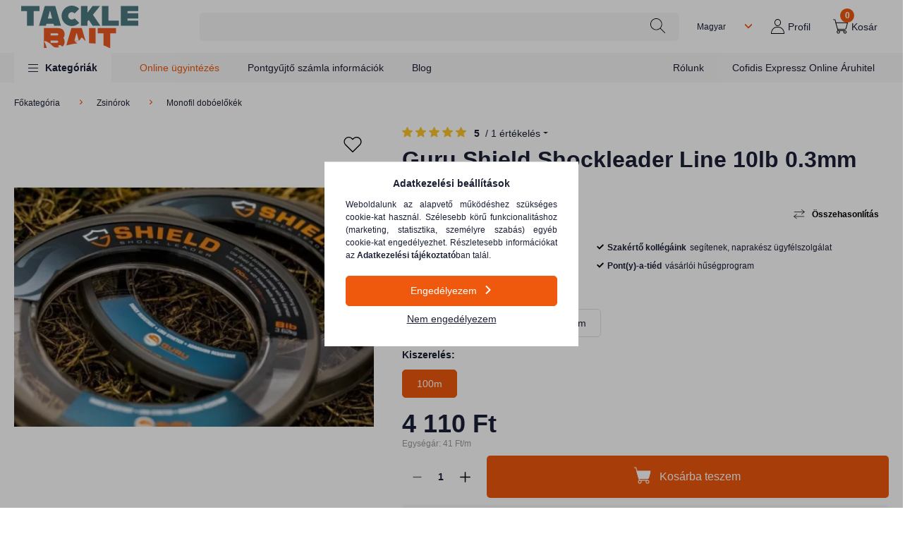

--- FILE ---
content_type: image/svg+xml
request_url: https://tacklebait.hu/shop_ordered/34614/pic/menu_ikonok/icon-987064.svg
body_size: 1101
content:
<?xml version="1.0" encoding="utf-8"?>
<!-- Generator: Adobe Illustrator 26.2.1, SVG Export Plug-In . SVG Version: 6.00 Build 0)  -->
<svg version="1.1" id="Capa_1" xmlns="http://www.w3.org/2000/svg" xmlns:xlink="http://www.w3.org/1999/xlink" x="0px" y="0px"
	 viewBox="0 0 20 20" style="enable-background:new 0 0 20 20;" xml:space="preserve">
<g>
	<g>
		<path d="M20,14.7l-6-11.8c-0.1-0.2-0.3-0.3-0.5-0.2c-1.8,0.8-3.2,0.8-5.7,0c-0.2-0.1-0.4,0-0.5,0.2L1.6,14.7l-1.6,2.7
			c-0.1,0.2,0,0.4,0.1,0.5c0.2,0.1,0.4,0,0.5-0.1l0.8-1.5v1.3C1.6,17.8,1.7,18,2,18h17.7c0.2,0,0.4-0.2,0.4-0.4c0,0,0-2.7,0-2.7
			C20,14.8,20,14.7,20,14.7z M4.4,13.4v3.8h-2v-2.3L7.2,4.8v7.8L4.7,13C4.5,13.1,4.4,13.2,4.4,13.4z M5.2,13.7l1.7-0.3l-1.7,2.8
			V13.7z M5.5,17.2l2.2-3.6l2.2,3.6H5.5z M10.1,16.2l-1.6-2.7l1.6,0.4V16.2z M13,17.2L13,17.2h-2.1v-3.7c0-0.2-0.1-0.3-0.3-0.4
			L8,12.5V4.7l5,10.2V17.2z M9.4,5.9C9.7,6,9.9,6,10.2,6.1c0.2,0,0.4-0.1,0.4-0.3c0-0.2-0.1-0.4-0.3-0.4c-0.4-0.1-0.8-0.2-1-0.2
			C9.2,5,9.1,5,9,5L8.4,3.7c1.8,0.5,3.2,0.6,5-0.1L19,14.5h-5.4L9.4,5.9z M13.8,17.2V16l0.9,1.2H13.8z M19.2,17.2h-3.6l-1.5-2h5.1
			V17.2z"/>
	</g>
</g>
<g>
	<g>
		<circle cx="12.8" cy="4.1" r="0.4"/>
	</g>
</g>
</svg>


--- FILE ---
content_type: image/svg+xml
request_url: https://tacklebait.hu/shop_ordered/34614/pic/icons/tacklebait-logo.svg
body_size: 2788
content:
<svg width="167" height="60" viewBox="0 0 167 60" fill="none" xmlns="http://www.w3.org/2000/svg">
<path d="M0 0.440643V7.87232H8.35534V28.5658H17.7572V7.87232H26.1168V0.440643H0Z" fill="#4D7A82"/>
<path d="M43.9545 18.1979L41.2217 7.87232H40.5776L37.8448 18.1979H43.9545ZM45.9671 25.7143H35.8407L35.078 28.5658H25.3118L33.5061 0.440643H48.2932L56.4875 28.5658H46.7255L45.9671 25.7143Z" fill="#4D7A82"/>
<path d="M57.2968 14.4651C57.2968 6.46988 63.8048 0 71.8 0C75.9395 0 79.6342 1.72869 82.2866 4.46155L75.7404 11.0882C74.7744 9.96116 73.3719 9.279 71.8042 9.279C68.9527 9.279 66.6224 11.6093 66.6224 14.4608C66.6224 17.3547 68.9527 19.685 71.8042 19.685C73.3296 19.685 74.7362 19.0029 75.6641 17.9182L82.2908 24.5067C79.6384 27.2396 75.9014 28.9683 71.8042 28.9683C63.8048 28.9683 57.2968 22.4984 57.2968 14.4651Z" fill="#4D7A82"/>
<path d="M95.7093 20.4096L94.1035 22.3798V28.5658H84.7016V0.440643H94.1035V9.60101H94.3832L101.213 0.440643H111.78L101.739 12.9355L112.424 28.5658H101.336L95.9085 20.4096H95.7093Z" fill="#4D7A82"/>
<path d="M138.461 21.1341V28.5658H114.433V0.440643H123.834V21.1341H138.461Z" fill="#4D7A82"/>
<path d="M141.274 0.440643V28.5658H166.107V21.1722H150.676V18.2021H166.107V10.7662H150.676V7.83419H166.107V0.440643H141.274Z" fill="#4D7A82"/>
<path d="M41.6962 49.5516H51.0176C51.8989 49.5516 52.5429 50.1151 52.5429 51.0769C52.5429 52.0387 51.8989 52.6446 51.0176 52.6446H41.6962V49.5516ZM41.6962 39.226H51.0176C51.8989 39.226 52.5429 39.7472 52.5429 40.7132C52.5429 41.6793 51.8989 42.2809 51.0176 42.2809H41.6962V39.226ZM32.6757 50.6066C33.6332 49.1872 38.3617 51.9709 40.4802 53.4538C44.2087 56.0638 44.3952 57.9578 47.4416 58.9365C50.5346 59.9322 53.814 59.089 53.8733 58.5128C53.9157 58.1018 52.2887 57.8688 52.2929 57.2459C52.2971 56.5935 54.0936 55.7545 55.6656 56.085C57.068 56.3774 57.729 57.979 58.195 57.8773C58.4874 57.8137 58.784 57.7459 59.0806 57.6781C60.6949 56.1486 61.5846 53.9072 61.5846 51.0684C61.5846 49.0982 60.9406 47.2509 59.8983 45.8061C60.9448 44.3994 61.5846 42.6326 61.5846 40.7429C61.5846 35.1162 58.0891 31.8622 52.3861 31.8622H32.2943V59.9873H36.1542C35.3238 54.7504 32.3664 51.0642 32.6757 50.6066Z" fill="#EE5A23"/>
<path d="M78.2614 39.3065H78.9054L81.6383 49.6321H75.5286L78.2614 39.3065ZM76.1217 50.7125C76.3675 49.9202 80.1723 50.9752 82.6594 49.0262C84.5067 47.5771 84.7271 45.9883 85.2948 45.5476C86.6295 44.5096 88.2692 47.8229 91.4088 50.5261L85.9727 31.8749H71.1856L64.0251 56.4579C68.4697 55.3139 73.4312 54.064 79.2868 53.5598C80.685 53.4369 75.9056 51.4159 76.1217 50.7125Z" fill="#EE5A23"/>
<path d="M105.586 31.8749H96.1839V53.1615C98.1625 53.5894 100.133 53.1361 105.586 53.903V31.8749Z" fill="#EE5A23"/>
<path d="M126.156 39.3065H134.512V31.8749H108.395V39.3065H116.75V56.3985C117.509 56.6528 118.301 56.9324 119.144 57.2502C119.144 57.2502 121.86 58.3221 125.076 60H126.152V39.3065H126.156Z" fill="#EE5A23"/>
</svg>


--- FILE ---
content_type: image/svg+xml
request_url: https://tacklebait.hu/!common_design/custom/tacklebait.unasshop.hu/image/fav-icon.svg
body_size: 1301
content:
<svg width="16" height="16" viewBox="0 0 16 16" fill="none" xmlns="http://www.w3.org/2000/svg">
<path d="M14.1825 2.705C13.4169 1.94836 12.3839 1.52403 11.3075 1.52403C10.2311 1.52403 9.19811 1.94836 8.43252 2.705L8.00002 3.1275L7.57502 2.705C6.80942 1.94836 5.77642 1.52403 4.70002 1.52403C3.62362 1.52403 2.59061 1.94836 1.82502 2.705C1.06353 3.46803 0.635864 4.502 0.635864 5.58C0.635864 6.658 1.06353 7.69196 1.82502 8.455L7.73502 14.38C7.80565 14.4496 7.90084 14.4886 8.00002 14.4886C8.09919 14.4886 8.19439 14.4496 8.26502 14.38L14.1825 8.4625C14.9414 7.69658 15.3672 6.66197 15.3672 5.58375C15.3672 4.50552 14.9414 3.47091 14.1825 2.705ZM13.6525 7.9325L8.00002 13.5825L2.34752 7.9325C2.03815 7.62451 1.7929 7.25824 1.62598 6.85487C1.45905 6.4515 1.37375 6.01904 1.37502 5.5825C1.37962 4.70297 1.73123 3.86081 2.35339 3.23911C2.97556 2.61741 3.81798 2.26644 4.69752 2.2625C5.13374 2.26088 5.56593 2.34602 5.96894 2.51297C6.37195 2.67993 6.73774 2.92536 7.04502 3.235L7.73502 3.9225C7.76967 3.95757 7.81093 3.98542 7.85642 4.00442C7.90191 4.02343 7.95072 4.03321 8.00002 4.03321C8.04932 4.03321 8.09813 4.02343 8.14362 4.00442C8.18911 3.98542 8.23037 3.95757 8.26502 3.9225L8.95502 3.235C9.58267 2.63537 10.4201 2.30519 11.2881 2.3151C12.1561 2.32501 12.9857 2.67422 13.5995 3.28802C14.2133 3.90182 14.5625 4.73147 14.5724 5.59946C14.5823 6.46745 14.2521 7.30484 13.6525 7.9325Z" fill="black"/>
</svg>


--- FILE ---
content_type: image/svg+xml
request_url: https://tacklebait.hu/!common_design/custom/tacklebait.unasshop.hu/image/a-news.svg
body_size: 2649
content:
<svg width="20" height="20" viewBox="0 0 20 20" fill="none" xmlns="http://www.w3.org/2000/svg">
<path d="M19.9947 3.72815C19.996 3.72016 19.9984 3.71217 19.999 3.70417C20.0014 3.67953 19.9987 3.65456 19.9957 3.62959C19.995 3.62326 19.996 3.61726 19.995 3.61094C19.989 3.57797 19.978 3.54567 19.9617 3.5147C19.9591 3.50938 19.9554 3.50438 19.9524 3.49905C19.9517 3.49839 19.9517 3.49739 19.9514 3.49639C19.9511 3.49572 19.9501 3.49539 19.9497 3.49439C19.9474 3.49073 19.9454 3.48673 19.9431 3.4834C19.9224 3.4531 19.8975 3.42813 19.8695 3.40682C19.8632 3.40215 19.8558 3.39949 19.8492 3.39516C19.8245 3.37884 19.7986 3.36552 19.7706 3.35653C19.7583 3.35254 19.746 3.35054 19.7333 3.34821C19.709 3.34321 19.6847 3.34088 19.6594 3.34155C19.6461 3.34188 19.6334 3.34255 19.6201 3.34455C19.6114 3.34588 19.6031 3.34455 19.5944 3.34654L0.265748 7.34108C0.128224 7.36972 0.022999 7.48127 0.00335262 7.62046C-0.0162937 7.75965 0.053301 7.89618 0.177506 7.96178L5.71578 10.8831L6.68711 16.2732C6.68645 16.2772 6.68745 16.2815 6.68711 16.2855C6.68378 16.3121 6.68345 16.3381 6.68678 16.3644C6.68844 16.3777 6.69011 16.3904 6.69344 16.4034C6.7011 16.435 6.71342 16.4647 6.73007 16.4926C6.7334 16.498 6.7334 16.5043 6.73706 16.5096C6.73806 16.5113 6.73972 16.5126 6.74106 16.5139C6.74539 16.5203 6.75138 16.5253 6.75637 16.5316C6.77202 16.5509 6.78834 16.5685 6.80699 16.5835C6.80999 16.5859 6.81198 16.5895 6.81531 16.5919C6.82031 16.5955 6.82597 16.5965 6.83096 16.5999C6.85128 16.6132 6.87225 16.6242 6.89456 16.6328C6.90356 16.6361 6.91188 16.6401 6.9212 16.6428C6.95117 16.6515 6.98214 16.6575 7.01344 16.6575H7.01444C7.01577 16.6575 7.0171 16.6568 7.01844 16.6568C7.0241 16.6571 7.02976 16.6575 7.03542 16.6575C7.12766 16.6575 7.2109 16.6162 7.27251 16.5526L10.9617 14.0931L14.8244 16.6038C14.879 16.6391 14.9422 16.6575 15.0058 16.6575C15.0408 16.6575 15.0764 16.6518 15.1107 16.6405C15.2066 16.6085 15.2832 16.5346 15.3182 16.4393L19.9787 3.78942C19.983 3.7781 19.9867 3.76644 19.9897 3.75446C19.991 3.74946 19.9914 3.74447 19.9924 3.7398C19.9934 3.73614 19.994 3.73215 19.9947 3.72815ZM16.138 5.85362L8.1486 11.7279C8.13562 11.7375 8.12529 11.7495 8.11397 11.7608C8.10964 11.7648 8.10531 11.7682 8.10165 11.7725C8.09466 11.7802 8.08833 11.7878 8.082 11.7961C8.07601 11.8041 8.07135 11.8125 8.06602 11.8208C8.0537 11.8408 8.04338 11.8614 8.03539 11.8834C8.03372 11.8877 8.03106 11.891 8.02972 11.8954C8.02939 11.8967 8.02806 11.8974 8.02773 11.8987L7.11201 14.8746L6.38642 10.8485L16.138 5.85362ZM7.62814 15.5153L8.53587 12.5171L9.94907 13.4358L10.3533 13.6985L8.98008 14.6139L7.62814 15.5153ZM17.3301 4.49469L6.01747 10.289L1.309 7.8056L17.3301 4.49469ZM14.8377 15.8183L9.70799 12.4844L8.93113 11.9793L18.9721 4.59625L14.8377 15.8183Z" fill="black"/>
</svg>


--- FILE ---
content_type: image/svg+xml
request_url: https://tacklebait.hu/shop_ordered/34614/pic/menu_ikonok/icon-374930.svg
body_size: 7709
content:
<?xml version="1.0" encoding="UTF-8"?>
<svg xmlns="http://www.w3.org/2000/svg" xmlns:xlink="http://www.w3.org/1999/xlink" width="20px" height="20px" viewBox="0 0 20 20" version="1.1">
<g id="surface1">
<path style=" stroke:none;fill-rule:nonzero;fill:rgb(0%,0%,0%);fill-opacity:1;" d="M 19.867188 3.769531 C 19.679688 3.253906 19.226562 3.011719 18.515625 3.042969 C 18.226562 3.058594 17.945312 3.101562 17.671875 3.152344 L 17.59375 2.726562 C 17.601562 2.726562 17.601562 2.722656 17.609375 2.722656 C 17.796875 2.691406 17.929688 2.507812 17.898438 2.316406 C 17.863281 2.128906 17.683594 1.996094 17.492188 2.027344 C 15.273438 2.394531 13.210938 3.097656 11.367188 4.117188 C 9.402344 5.207031 7.746094 6.625 6.445312 8.332031 C 6.445312 8.332031 6.445312 8.335938 6.445312 8.335938 C 6.445312 8.335938 6.445312 8.335938 6.441406 8.335938 L 3.46875 12.375 C 3.464844 12.382812 3.460938 12.386719 3.457031 12.390625 C 3.328125 12.335938 3.214844 12.3125 3.109375 12.3125 C 3.023438 12.3125 2.949219 12.355469 2.898438 12.429688 L 0.0507812 16.5 C 0 16.574219 -0.0117188 16.664062 0.0117188 16.746094 C 0.0546875 16.871094 0.132812 16.988281 0.253906 17.109375 C 0.421875 17.273438 0.691406 17.476562 1.015625 17.527344 C 1.050781 17.53125 1.078125 17.53125 1.109375 17.53125 C 1.191406 17.527344 1.277344 17.476562 1.332031 17.402344 L 3.425781 14.417969 L 4.222656 14.972656 L 4.058594 15.207031 L 4.058594 15.210938 C 4.054688 15.214844 4.054688 15.222656 4.046875 15.226562 C 4.046875 15.230469 4.039062 15.238281 4.039062 15.242188 C 4.039062 15.242188 4.039062 15.242188 4.035156 15.242188 C 3.773438 15.710938 3.917969 16.320312 4.371094 16.640625 C 4.5625 16.773438 4.785156 16.839844 5.003906 16.839844 C 5.300781 16.839844 5.589844 16.714844 5.789062 16.480469 C 5.789062 16.480469 5.789062 16.480469 5.792969 16.476562 C 5.796875 16.472656 5.800781 16.46875 5.804688 16.464844 C 5.808594 16.457031 5.808594 16.457031 5.816406 16.449219 C 5.816406 16.449219 5.820312 16.445312 5.820312 16.441406 L 5.9375 16.273438 L 6.332031 16.546875 L 6.242188 16.683594 C 6.234375 16.683594 6.226562 16.683594 6.214844 16.683594 C 5.84375 16.683594 5.542969 16.984375 5.542969 17.359375 C 5.542969 17.730469 5.84375 18.03125 6.214844 18.03125 C 6.585938 18.03125 6.886719 17.730469 6.886719 17.359375 C 6.886719 17.257812 6.867188 17.160156 6.824219 17.074219 L 6.972656 16.851562 C 7.148438 16.582031 7.078125 16.214844 6.816406 16.027344 L 6.339844 15.695312 L 6.769531 15.082031 C 6.769531 15.082031 6.769531 15.082031 6.769531 15.078125 C 6.769531 15.078125 6.773438 15.074219 6.773438 15.074219 C 7.097656 14.589844 6.972656 13.941406 6.496094 13.605469 C 6.300781 13.46875 6.074219 13.402344 5.851562 13.410156 L 5.875 12.550781 C 5.882812 12.078125 6.035156 11.621094 6.316406 11.242188 L 7.128906 10.132812 L 7.238281 10.210938 C 7.28125 10.246094 7.332031 10.261719 7.386719 10.261719 C 7.464844 10.261719 7.539062 10.226562 7.589844 10.15625 C 7.671875 10.042969 7.648438 9.886719 7.535156 9.804688 L 7.425781 9.726562 L 7.710938 9.335938 C 8.296875 8.554688 8.972656 7.835938 9.734375 7.191406 L 9.90625 7.402344 C 9.953125 7.460938 10.027344 7.496094 10.101562 7.496094 C 10.15625 7.496094 10.210938 7.476562 10.257812 7.441406 C 10.367188 7.351562 10.382812 7.195312 10.296875 7.085938 L 10.125 6.871094 C 11.066406 6.128906 12.125 5.488281 13.273438 4.96875 L 13.375 5.1875 C 13.417969 5.277344 13.507812 5.335938 13.605469 5.335938 C 13.640625 5.335938 13.675781 5.328125 13.710938 5.3125 C 13.835938 5.253906 13.890625 5.101562 13.832031 4.976562 L 13.734375 4.769531 C 14.839844 4.308594 16.023438 3.953125 17.269531 3.71875 L 17.304688 3.902344 C 17.324219 4.023438 17.433594 4.109375 17.550781 4.109375 C 17.566406 4.109375 17.578125 4.109375 17.59375 4.105469 C 17.730469 4.078125 17.820312 3.949219 17.796875 3.8125 L 17.769531 3.644531 C 18.035156 3.59375 18.289062 3.554688 18.546875 3.542969 C 19.167969 3.515625 19.328125 3.738281 19.402344 3.9375 C 19.558594 4.363281 19.488281 4.847656 19.410156 5.222656 C 19.222656 6.101562 18.855469 6.789062 18.285156 7.320312 C 17.722656 7.847656 17.03125 8.101562 16.296875 8.367188 L 16.292969 8.371094 C 15.953125 8.492188 15.59375 8.605469 15.242188 8.710938 C 14.386719 8.96875 13.5 9.238281 12.742188 9.761719 C 12.074219 10.222656 11.652344 10.992188 11.585938 11.875 C 11.519531 12.761719 11.820312 13.589844 12.417969 14.148438 C 12.902344 14.601562 13.578125 14.855469 14.273438 14.855469 C 14.472656 14.855469 14.675781 14.835938 14.875 14.792969 C 16.425781 14.460938 16.929688 12.796875 17.339844 11.464844 C 17.402344 11.261719 17.460938 11.066406 17.519531 10.886719 C 17.519531 10.886719 17.519531 10.886719 17.519531 10.882812 C 17.542969 10.800781 17.601562 10.734375 17.679688 10.699219 C 17.765625 10.65625 17.863281 10.648438 17.953125 10.675781 C 18.132812 10.738281 18.230469 10.929688 18.175781 11.105469 L 17.992188 11.628906 C 17.945312 11.761719 18.015625 11.902344 18.144531 11.953125 C 18.171875 11.960938 18.199219 11.964844 18.226562 11.964844 C 18.332031 11.964844 18.429688 11.902344 18.464844 11.796875 L 18.652344 11.269531 C 18.652344 11.265625 18.652344 11.265625 18.652344 11.261719 C 18.792969 10.824219 18.550781 10.347656 18.117188 10.203125 C 17.898438 10.128906 17.65625 10.148438 17.453125 10.253906 C 17.253906 10.351562 17.113281 10.519531 17.042969 10.726562 L 17.042969 10.730469 C 16.980469 10.917969 16.925781 11.113281 16.859375 11.320312 C 16.472656 12.59375 16.03125 14.035156 14.769531 14.304688 C 14.039062 14.460938 13.265625 14.261719 12.761719 13.785156 C 12.28125 13.332031 12.03125 12.652344 12.089844 11.917969 C 12.144531 11.1875 12.484375 10.554688 13.027344 10.175781 C 13.71875 9.699219 14.570312 9.441406 15.386719 9.195312 C 15.746094 9.085938 16.113281 8.976562 16.464844 8.84375 C 17.25 8.554688 17.988281 8.289062 18.628906 7.691406 C 19.277344 7.085938 19.695312 6.3125 19.902344 5.328125 C 19.980469 4.925781 20.066406 4.324219 19.867188 3.769531 Z M 6.089844 14.1875 C 6.253906 14.304688 6.296875 14.523438 6.183594 14.691406 L 5.761719 15.292969 L 5.667969 15.230469 C 5.511719 15.117188 5.289062 15.15625 5.179688 15.3125 C 5.070312 15.472656 5.105469 15.695312 5.265625 15.804688 L 5.359375 15.871094 L 5.246094 16.027344 C 5.140625 16.15625 4.929688 16.171875 4.769531 16.0625 C 4.617188 15.957031 4.5625 15.75 4.640625 15.597656 L 4.964844 15.136719 C 4.976562 15.121094 4.992188 15.109375 5.003906 15.089844 C 5.011719 15.074219 5.023438 15.058594 5.03125 15.039062 L 5.578125 14.265625 C 5.703125 14.109375 5.921875 14.074219 6.089844 14.1875 Z M 5.90625 10.949219 C 5.5625 11.417969 5.378906 11.964844 5.367188 12.546875 L 5.339844 13.558594 C 5.21875 13.632812 5.105469 13.730469 5.011719 13.855469 C 5.011719 13.855469 5.007812 13.859375 5.007812 13.859375 L 4.625 14.398438 L 3.828125 13.839844 L 4.183594 13.332031 C 4.234375 13.261719 4.246094 13.171875 4.222656 13.085938 C 4.195312 13.007812 4.144531 12.941406 4.097656 12.882812 C 4.074219 12.851562 4.054688 12.824219 4.027344 12.796875 C 4.027344 12.796875 4.027344 12.796875 4.03125 12.792969 L 6.386719 9.597656 L 6.71875 9.839844 Z M 7.304688 9.042969 C 7.304688 9.042969 7.304688 9.046875 7.304688 9.042969 L 7.015625 9.4375 L 6.683594 9.195312 L 7.007812 8.757812 C 7.636719 7.929688 8.359375 7.171875 9.160156 6.496094 L 9.414062 6.808594 C 8.621094 7.476562 7.917969 8.226562 7.304688 9.042969 Z M 9.804688 6.488281 L 9.550781 6.171875 C 10.550781 5.378906 11.667969 4.699219 12.878906 4.148438 L 13.054688 4.523438 C 11.867188 5.058594 10.777344 5.71875 9.804688 6.488281 Z M 13.511719 4.320312 L 13.335938 3.945312 C 14.515625 3.445312 15.777344 3.066406 17.101562 2.8125 L 17.175781 3.226562 C 15.882812 3.472656 14.65625 3.839844 13.511719 4.320312 Z M 13.511719 4.320312 "/>
</g>
</svg>


--- FILE ---
content_type: image/svg+xml
request_url: https://tacklebait.hu/!common_design/custom/tacklebait.unasshop.hu/image/a-minus.svg
body_size: 438
content:
<svg width="15" height="15" viewBox="0 0 15 15" fill="none" xmlns="http://www.w3.org/2000/svg">
<path d="M1.87623 6.87498C1.71284 6.87856 1.55735 6.94595 1.44306 7.06277C1.32877 7.17959 1.26477 7.33656 1.26477 7.49999C1.26477 7.66342 1.32877 7.82032 1.44306 7.93714C1.55735 8.05396 1.71284 8.12142 1.87623 8.125H13.1238C13.2872 8.12142 13.4427 8.05396 13.557 7.93714C13.6713 7.82032 13.7353 7.66342 13.7353 7.49999C13.7353 7.33656 13.6713 7.17959 13.557 7.06277C13.4427 6.94595 13.2872 6.87856 13.1238 6.87498H1.87623Z" fill="#EF590E"/>
</svg>


--- FILE ---
content_type: image/svg+xml
request_url: https://tacklebait.hu/shop_ordered/34614/pic/menu_ikonok/icon-813771.svg
body_size: 8127
content:
<?xml version="1.0" encoding="UTF-8"?>
<svg xmlns="http://www.w3.org/2000/svg" xmlns:xlink="http://www.w3.org/1999/xlink" width="20px" height="20px" viewBox="0 0 20 20" version="1.1">
<g id="surface1">
<path style=" stroke:none;fill-rule:nonzero;fill:rgb(0%,0%,0%);fill-opacity:1;" d="M 19.523438 12.433594 C 19.269531 12.128906 18.902344 11.832031 18.4375 11.546875 C 18.117188 11.355469 17.785156 11.1875 17.445312 11.050781 C 16.335938 10.605469 15.152344 10.371094 14.042969 10.183594 C 13.859375 10.15625 13.6875 10.277344 13.65625 10.460938 C 13.628906 10.640625 13.75 10.816406 13.933594 10.84375 C 15.007812 11.027344 16.148438 11.25 17.199219 11.671875 C 17.503906 11.792969 17.804688 11.945312 18.089844 12.121094 C 18.730469 12.507812 19.460938 13.105469 19.304688 13.75 C 19.113281 14.535156 18.097656 15.027344 17.351562 15.332031 C 16.433594 15.707031 15.414062 16 14.320312 16.203125 C 11.671875 16.695312 8.859375 16.742188 6.175781 16.332031 C 4.726562 16.109375 3.207031 15.808594 1.9375 15.101562 C 1.203125 14.695312 0.785156 14.273438 0.695312 13.851562 C 0.652344 13.664062 0.664062 13.472656 0.726562 13.296875 C 0.957031 12.628906 1.761719 12.199219 2.4375 11.902344 C 3.378906 11.484375 4.429688 11.175781 5.566406 10.976562 C 5.75 10.945312 5.871094 10.773438 5.839844 10.589844 C 5.808594 10.410156 5.632812 10.285156 5.453125 10.320312 C 4.261719 10.527344 3.15625 10.851562 2.167969 11.289062 C 1.367188 11.644531 0.40625 12.167969 0.0898438 13.078125 C -0.0078125 13.367188 -0.0273438 13.683594 0.0390625 13.988281 C 0.171875 14.617188 0.6875 15.171875 1.609375 15.6875 C 2.972656 16.445312 4.558594 16.761719 6.074219 16.992188 C 7.316406 17.183594 8.589844 17.277344 9.859375 17.277344 C 11.402344 17.277344 12.949219 17.136719 14.441406 16.859375 C 15.574219 16.648438 16.640625 16.339844 17.601562 15.949219 C 18.558594 15.558594 19.691406 14.972656 19.949219 13.90625 C 20.070312 13.402344 19.925781 12.90625 19.523438 12.433594 Z M 19.523438 12.433594 "/>
<path style=" stroke:none;fill-rule:nonzero;fill:rgb(0%,0%,0%);fill-opacity:1;" d="M 5.8125 12.601562 C 5.734375 13.132812 5.746094 13.683594 5.847656 14.335938 C 5.847656 14.339844 5.847656 14.34375 5.851562 14.34375 L 5.851562 14.347656 C 5.855469 14.355469 5.855469 14.363281 5.855469 14.375 C 5.921875 14.679688 6.136719 14.929688 6.425781 15.042969 C 6.425781 15.042969 6.429688 15.046875 6.433594 15.046875 C 6.4375 15.046875 6.4375 15.050781 6.441406 15.050781 C 6.449219 15.050781 6.457031 15.054688 6.464844 15.058594 C 6.46875 15.058594 6.472656 15.058594 6.476562 15.058594 L 6.480469 15.058594 C 7.605469 15.382812 8.777344 15.433594 9.773438 15.4375 L 9.84375 15.4375 C 10.296875 15.4375 10.746094 15.414062 11.1875 15.394531 C 11.265625 15.386719 11.339844 15.386719 11.417969 15.382812 C 11.984375 15.351562 12.550781 15.277344 13.101562 15.160156 C 13.207031 15.136719 13.320312 15.101562 13.421875 15.054688 C 13.75 14.90625 13.960938 14.621094 14 14.292969 C 14 14.289062 14 14.28125 14 14.28125 C 14 14.277344 14 14.277344 14 14.273438 C 14 14.265625 14 14.261719 14 14.257812 C 14 14.25 14 14.242188 14 14.238281 L 14 14.222656 C 14.003906 13.691406 14.007812 13.140625 13.875 12.582031 C 13.625 11.527344 13.070312 10.582031 12.308594 9.921875 C 11.886719 9.554688 11.402344 9.285156 10.886719 9.117188 C 10.9375 8.824219 10.945312 8.527344 10.90625 8.242188 C 10.835938 7.753906 10.625 7.324219 10.300781 6.996094 C 9.96875 6.65625 9.535156 6.449219 9.101562 6.402344 L 8.53125 3.167969 C 8.488281 2.921875 8.253906 2.757812 8.003906 2.800781 C 7.757812 2.84375 7.59375 3.078125 7.636719 3.324219 L 8.203125 6.550781 C 7.738281 6.765625 7.367188 7.175781 7.203125 7.691406 C 7.03125 8.230469 7.074219 8.871094 7.316406 9.445312 C 7.355469 9.539062 7.398438 9.628906 7.445312 9.710938 C 6.570312 10.421875 5.988281 11.453125 5.8125 12.601562 Z M 11.367188 14.476562 C 11.289062 14.480469 11.214844 14.484375 11.136719 14.492188 C 10.6875 14.515625 10.226562 14.539062 9.777344 14.535156 C 8.851562 14.53125 7.765625 14.484375 6.753906 14.199219 C 6.746094 14.199219 6.746094 14.191406 6.742188 14.183594 C 6.65625 13.628906 6.644531 13.171875 6.710938 12.738281 C 6.714844 12.703125 6.71875 12.667969 6.730469 12.632812 C 6.796875 12.632812 6.859375 12.632812 6.925781 12.632812 C 7.253906 12.632812 7.578125 12.609375 7.898438 12.589844 L 7.914062 12.589844 C 8.445312 12.550781 8.984375 12.488281 9.511719 12.402344 C 10.542969 12.234375 11.558594 11.976562 12.542969 11.628906 C 12.746094 11.984375 12.898438 12.382812 13 12.796875 C 13.101562 13.242188 13.101562 13.707031 13.097656 14.195312 C 13.09375 14.203125 13.078125 14.214844 13.050781 14.230469 C 13.003906 14.25 12.953125 14.265625 12.90625 14.273438 C 12.402344 14.382812 11.882812 14.453125 11.367188 14.476562 Z M 12.089844 10.992188 C 11.214844 11.289062 10.304688 11.515625 9.386719 11.664062 C 8.882812 11.746094 8.367188 11.804688 7.855469 11.84375 L 7.839844 11.84375 C 7.527344 11.863281 7.230469 11.882812 6.9375 11.882812 C 7.179688 11.277344 7.578125 10.75 8.089844 10.355469 C 8.121094 10.367188 8.152344 10.375 8.183594 10.378906 C 8.1875 10.378906 8.191406 10.382812 8.199219 10.382812 C 8.203125 10.382812 8.210938 10.386719 8.214844 10.386719 C 8.21875 10.386719 8.222656 10.386719 8.226562 10.386719 L 8.234375 10.386719 C 8.335938 10.402344 8.445312 10.40625 8.546875 10.40625 C 8.742188 10.40625 8.933594 10.386719 9.105469 10.371094 C 9.394531 10.335938 9.679688 10.273438 9.953125 10.183594 C 10.074219 10.144531 10.230469 10.089844 10.375 10.003906 L 10.378906 10.003906 C 10.378906 10.003906 10.382812 10.003906 10.382812 10 C 10.386719 10 10.390625 9.996094 10.394531 9.992188 C 10.398438 9.992188 10.398438 9.992188 10.402344 9.988281 C 10.425781 9.972656 10.449219 9.957031 10.472656 9.941406 C 10.925781 10.0625 11.351562 10.289062 11.714844 10.605469 C 11.847656 10.726562 11.972656 10.855469 12.089844 10.992188 Z M 8.066406 7.972656 C 8.175781 7.636719 8.441406 7.390625 8.765625 7.320312 C 9.050781 7.257812 9.402344 7.382812 9.65625 7.636719 C 10.097656 8.085938 10.078125 8.761719 9.925781 9.222656 C 9.84375 9.269531 9.71875 9.308594 9.675781 9.324219 C 9.460938 9.394531 9.234375 9.445312 9.007812 9.46875 C 8.808594 9.492188 8.585938 9.511719 8.386719 9.496094 C 8.300781 9.390625 8.21875 9.257812 8.152344 9.097656 C 7.992188 8.714844 7.957031 8.308594 8.066406 7.972656 Z M 8.066406 7.972656 "/>
<path style=" stroke:none;fill-rule:nonzero;fill:rgb(0%,0%,0%);fill-opacity:1;" d="M 3.847656 13.191406 C 4.144531 12.984375 4.535156 12.800781 5.039062 12.640625 C 5.214844 12.585938 5.3125 12.398438 5.257812 12.222656 C 5.199219 12.046875 5.011719 11.953125 4.835938 12.007812 C 4.265625 12.1875 3.816406 12.398438 3.464844 12.648438 C 3.277344 12.777344 2.953125 13.0625 2.871094 13.476562 C 2.78125 13.929688 3.023438 14.339844 3.59375 14.6875 C 4.027344 14.957031 4.480469 15.109375 4.984375 15.269531 C 5.019531 15.28125 5.050781 15.285156 5.085938 15.285156 C 5.226562 15.285156 5.355469 15.195312 5.402344 15.054688 C 5.457031 14.878906 5.363281 14.691406 5.1875 14.636719 C 4.726562 14.488281 4.3125 14.351562 3.941406 14.121094 C 3.636719 13.929688 3.496094 13.757812 3.523438 13.605469 C 3.550781 13.46875 3.671875 13.316406 3.847656 13.191406 Z M 3.847656 13.191406 "/>
<path style=" stroke:none;fill-rule:nonzero;fill:rgb(0%,0%,0%);fill-opacity:1;" d="M 15.777344 14.183594 C 15.449219 14.34375 15.078125 14.476562 14.652344 14.601562 C 14.476562 14.652344 14.375 14.839844 14.425781 15.015625 C 14.46875 15.160156 14.601562 15.257812 14.746094 15.257812 C 14.777344 15.257812 14.808594 15.25 14.839844 15.242188 C 15.300781 15.109375 15.699219 14.957031 16.0625 14.789062 C 16.410156 14.621094 16.835938 14.375 17.03125 13.925781 C 17.199219 13.53125 17.074219 13.070312 16.703125 12.730469 C 16.152344 12.222656 15.347656 11.972656 14.773438 11.851562 C 14.589844 11.816406 14.414062 11.929688 14.378906 12.113281 C 14.339844 12.292969 14.457031 12.46875 14.636719 12.507812 C 15.128906 12.609375 15.8125 12.820312 16.253906 13.222656 C 16.296875 13.265625 16.503906 13.46875 16.417969 13.664062 C 16.316406 13.90625 16.023438 14.066406 15.777344 14.183594 Z M 15.777344 14.183594 "/>
</g>
</svg>


--- FILE ---
content_type: image/svg+xml
request_url: https://tacklebait.hu/!common_design/custom/tacklebait.unasshop.hu/image/close-lg.svg
body_size: 1031
content:
<svg width="20" height="20" viewBox="0 0 20 20" fill="none" xmlns="http://www.w3.org/2000/svg">
<path d="M0.207699 19.7905C0.274034 19.8569 0.352807 19.9096 0.439516 19.9456C0.526225 19.9815 0.619168 20 0.713032 20C0.806896 20 0.899839 19.9815 0.986548 19.9456C1.07326 19.9096 1.15203 19.8569 1.21836 19.7905L9.99651 11.0124L18.7782 19.7905C18.9123 19.9245 19.094 19.9998 19.2836 19.9998C19.4731 19.9998 19.6549 19.9245 19.7889 19.7905C19.9229 19.6565 19.9982 19.4747 19.9982 19.2852C19.9982 19.0956 19.9229 18.9139 19.7889 18.7799L11.0072 10.0017L19.7853 1.21998C19.9194 1.08596 19.9946 0.904185 19.9946 0.714649C19.9946 0.525112 19.9194 0.343338 19.7853 0.209316C19.6513 0.0752931 19.4695 0 19.28 0C19.0905 0 18.9087 0.0752931 18.7747 0.209316L9.99651 8.99104L1.21479 0.212887C1.07816 0.0958738 0.902396 0.0347295 0.722636 0.0416729C0.542876 0.0486162 0.372356 0.123136 0.245152 0.25034C0.117948 0.377544 0.0434283 0.548064 0.036485 0.727824C0.0295416 0.907584 0.0906859 1.08334 0.207699 1.21998L8.98585 10.0017L0.207699 18.7834C0.0746691 18.9172 0 19.0983 0 19.287C0 19.4757 0.0746691 19.6567 0.207699 19.7905Z" fill="black"/>
</svg>


--- FILE ---
content_type: image/svg+xml
request_url: https://tacklebait.hu/!common_design/custom/tacklebait.unasshop.hu/image/a-full-screen.svg
body_size: 701
content:
<svg width="20" height="20" viewBox="0 0 20 20" fill="none" xmlns="http://www.w3.org/2000/svg">
<g clip-path="url(#clip0_101_2)">
<path d="M5 1.25V0H0.625C0.279805 0 0 0.279805 0 0.625V5H1.25V2.13125L7.05625 7.9375L7.9375 7.05625L2.13125 1.25H5Z" fill="black"/>
<path d="M19.375 0H15V1.25H17.8688L12.0625 7.05625L12.9437 7.9375L18.75 2.13125V5H20V0.625C20 0.279805 19.7202 0 19.375 0Z" fill="black"/>
<path d="M18.75 17.8688L12.9437 12.0625L12.0625 12.9437L17.8688 18.75H15V20H19.375C19.7202 20 20 19.7202 20 19.375V15H18.75V17.8688Z" fill="black"/>
<path d="M7.05625 12.0562L1.25 17.8687V15H0V19.375C0 19.7202 0.279805 20 0.625 20H5V18.75H2.13125L7.9375 12.9437L7.05625 12.0562Z" fill="black"/>
</g>
<defs>
<clipPath id="clip0_101_2">
<rect width="20" height="20" fill="white"/>
</clipPath>
</defs>
</svg>


--- FILE ---
content_type: image/svg+xml
request_url: https://tacklebait.hu/!common_design/custom/tacklebait.unasshop.hu/image/a-coins.svg
body_size: 654
content:
<svg width="16" height="16" viewBox="0 0 16 16" fill="none" xmlns="http://www.w3.org/2000/svg">
<path d="M10.1053 8.00001C10.1053 6.83731 9.16272 5.89475 8.00003 5.89475C6.83733 5.89475 5.89478 6.83731 5.89478 8.00001C5.89478 9.1627 6.83733 10.1053 8.00003 10.1053C9.16272 10.1053 10.1053 9.1627 10.1053 8.00001Z" fill="black"/>
<path d="M4.2105 8.00001C4.2105 6.83731 3.26795 5.89475 2.10525 5.89475C0.942552 5.89475 0 6.83731 0 8.00001C0 9.1627 0.942552 10.1053 2.10525 10.1053C3.26795 10.1053 4.2105 9.1627 4.2105 8.00001Z" fill="black"/>
<path d="M16 8.00001C16 6.83731 15.0574 5.89475 13.8947 5.89475C12.732 5.89475 11.7895 6.83731 11.7895 8.00001C11.7895 9.1627 12.732 10.1053 13.8947 10.1053C15.0574 10.1053 16 9.1627 16 8.00001Z" fill="black"/>
</svg>


--- FILE ---
content_type: image/svg+xml
request_url: https://tacklebait.hu/shop_ordered/34614/pic/menu_ikonok/icon-461212.svg
body_size: 5531
content:
<?xml version="1.0" encoding="UTF-8"?>
<svg xmlns="http://www.w3.org/2000/svg" xmlns:xlink="http://www.w3.org/1999/xlink" width="20px" height="20px" viewBox="0 0 20 20" version="1.1">
<g id="surface1">
<path style=" stroke:none;fill-rule:nonzero;fill:rgb(0%,0%,0%);fill-opacity:1;" d="M 19.125 7.390625 C 18.378906 6.304688 16.996094 5.875 15.765625 6.335938 C 15.765625 6.335938 15.765625 6.335938 15.761719 6.335938 C 14.441406 6.828125 13.378906 7.789062 12.757812 9.042969 C 12.289062 9.925781 11.375 10.507812 10.378906 10.558594 C 9.722656 10.585938 9.046875 10.671875 8.179688 10.835938 C 8.113281 10.851562 8.050781 10.863281 7.984375 10.875 L 8.59375 6.984375 C 8.816406 5.742188 8.765625 4.476562 8.449219 3.316406 C 8.109375 2.078125 7.492188 1.007812 6.609375 0.128906 C 6.609375 0.125 6.601562 0.125 6.597656 0.121094 C 6.59375 0.117188 6.585938 0.109375 6.578125 0.105469 C 6.574219 0.0976562 6.566406 0.09375 6.5625 0.0898438 C 6.558594 0.0859375 6.550781 0.0820312 6.550781 0.078125 C 6.546875 0.078125 6.546875 0.078125 6.542969 0.078125 C 6.535156 0.0703125 6.527344 0.0664062 6.519531 0.0625 C 6.515625 0.0585938 6.507812 0.0546875 6.503906 0.0507812 C 6.496094 0.046875 6.484375 0.0429688 6.476562 0.0429688 C 6.472656 0.0390625 6.46875 0.0351562 6.457031 0.03125 C 6.449219 0.03125 6.445312 0.0273438 6.4375 0.0234375 C 6.429688 0.0234375 6.421875 0.0195312 6.414062 0.015625 C 6.410156 0.015625 6.402344 0.015625 6.394531 0.0117188 C 6.386719 0.0078125 6.378906 0.00390625 6.371094 0.00390625 C 6.363281 0.00390625 6.359375 0.00390625 6.351562 0.00390625 C 6.34375 0 6.335938 0 6.324219 0 C 6.316406 0 6.3125 0 6.304688 0 C 6.296875 0 6.289062 0 6.277344 0 C 6.269531 0 6.261719 0 6.257812 0 C 6.25 0 6.242188 0 6.234375 0 C 6.222656 0 6.21875 0.00390625 6.210938 0.00390625 C 6.203125 0.00390625 6.195312 0.00390625 6.1875 0.00390625 C 6.179688 0.0078125 6.171875 0.0078125 6.164062 0.0117188 C 6.15625 0.015625 6.148438 0.015625 6.144531 0.015625 C 6.136719 0.0195312 6.128906 0.0234375 6.121094 0.0234375 C 6.113281 0.0273438 6.105469 0.03125 6.101562 0.03125 C 6.09375 0.03125 6.085938 0.0351562 6.078125 0.0390625 C 6.074219 0.0429688 6.0625 0.0429688 6.058594 0.046875 C 6.054688 0.0507812 6.046875 0.0546875 6.039062 0.0585938 C 6.03125 0.0625 6.027344 0.0664062 6.015625 0.0703125 C 6.011719 0.0742188 6.007812 0.078125 6 0.0820312 C 5.992188 0.0898438 5.988281 0.09375 5.980469 0.0976562 C 5.972656 0.101562 5.96875 0.109375 5.964844 0.109375 C 5.957031 0.117188 5.953125 0.125 5.941406 0.128906 C 5.941406 0.132812 5.941406 0.132812 5.9375 0.136719 C 5.933594 0.136719 5.933594 0.144531 5.929688 0.144531 C 5.921875 0.152344 5.917969 0.160156 5.914062 0.164062 C 5.90625 0.171875 5.902344 0.179688 5.894531 0.183594 C 5.894531 0.1875 5.890625 0.191406 5.886719 0.195312 C 5.070312 1.355469 4.246094 2.582031 3.429688 3.84375 C 3.398438 3.894531 3.363281 3.945312 3.328125 4 C 3.289062 4.058594 3.246094 4.121094 3.203125 4.1875 L 3.203125 4.191406 C 3.121094 4.328125 3.0625 4.476562 3.03125 4.636719 L 0.964844 15.550781 C 0.734375 16.011719 0.554688 16.496094 0.429688 16.996094 C 0.429688 17 0.425781 17.003906 0.425781 17.007812 C 0.425781 17.011719 0.421875 17.015625 0.421875 17.019531 C 0.273438 17.765625 0.472656 18.523438 0.964844 19.105469 C 1.4375 19.664062 2.121094 19.976562 2.847656 19.976562 L 2.933594 19.976562 C 3.277344 19.96875 3.617188 19.871094 3.917969 19.695312 L 18.382812 11.351562 C 18.582031 11.238281 18.757812 11.089844 18.910156 10.921875 C 19.789062 9.925781 19.875 8.476562 19.125 7.390625 Z M 3.964844 4.804688 C 3.972656 4.757812 3.988281 4.722656 4.011719 4.683594 C 4.046875 4.625 4.085938 4.566406 4.125 4.511719 C 4.160156 4.457031 4.195312 4.402344 4.230469 4.347656 C 4.925781 3.269531 5.632812 2.21875 6.332031 1.210938 C 7.546875 2.679688 8.046875 4.738281 7.671875 6.828125 L 7.671875 6.839844 L 7.007812 11.070312 C 6.527344 11.175781 6.046875 11.304688 5.570312 11.5 C 5.570312 11.5 5.570312 11.5 5.566406 11.5 C 4.324219 12 3.210938 12.742188 2.339844 13.640625 C 2.320312 13.660156 2.304688 13.679688 2.285156 13.699219 Z M 1.6875 18.496094 C 1.382812 18.136719 1.261719 17.667969 1.351562 17.207031 C 1.460938 16.773438 1.621094 16.359375 1.820312 15.957031 C 1.835938 15.933594 1.851562 15.90625 1.863281 15.878906 C 2.652344 14.351562 4.074219 13.109375 5.917969 12.367188 L 5.921875 12.367188 C 6.429688 12.15625 6.957031 12.035156 7.507812 11.921875 C 7.6875 11.886719 7.863281 11.855469 8.046875 11.820312 C 8.152344 11.800781 8.257812 11.78125 8.363281 11.761719 C 9.179688 11.605469 9.816406 11.519531 10.425781 11.496094 L 10.433594 11.496094 C 11.085938 11.464844 11.722656 11.257812 12.273438 10.90625 C 12.824219 10.554688 13.28125 10.066406 13.589844 9.484375 C 13.589844 9.484375 13.59375 9.484375 13.59375 9.480469 C 13.59375 9.476562 13.59375 9.476562 13.597656 9.472656 C 14.109375 8.425781 14.992188 7.625 16.09375 7.214844 C 16.921875 6.90625 17.851562 7.195312 18.355469 7.925781 C 18.859375 8.65625 18.800781 9.632812 18.214844 10.296875 C 18.128906 10.394531 18.03125 10.472656 17.921875 10.535156 L 3.457031 18.882812 C 3.292969 18.976562 3.101562 19.03125 2.910156 19.039062 C 2.4375 19.050781 1.996094 18.851562 1.6875 18.496094 Z M 1.6875 18.496094 "/>
<path style=" stroke:none;fill-rule:nonzero;fill:rgb(0%,0%,0%);fill-opacity:1;" d="M 3.730469 17.386719 C 4.199219 17.386719 4.582031 17.003906 4.582031 16.53125 C 4.582031 16.058594 4.199219 15.675781 3.730469 15.675781 C 3.257812 15.675781 2.875 16.058594 2.875 16.53125 C 2.875 17.003906 3.257812 17.386719 3.730469 17.386719 Z M 3.730469 17.386719 "/>
</g>
</svg>


--- FILE ---
content_type: image/svg+xml
request_url: https://tacklebait.hu/shop_ordered/34614/pic/menu_ikonok/icon-819668.svg
body_size: 10312
content:
<?xml version="1.0" encoding="UTF-8"?>
<svg xmlns="http://www.w3.org/2000/svg" xmlns:xlink="http://www.w3.org/1999/xlink" width="20px" height="20px" viewBox="0 0 20 20" version="1.1">
<g id="surface1">
<path style=" stroke:none;fill-rule:nonzero;fill:rgb(0%,0%,0%);fill-opacity:1;" d="M 14.648438 5.464844 C 14.226562 5.195312 13.972656 4.714844 13.996094 4.210938 C 14.003906 4.035156 13.867188 3.886719 13.691406 3.875 C 13.511719 3.867188 13.363281 4.003906 13.351562 4.179688 C 13.320312 4.914062 13.683594 5.613281 14.300781 6.007812 C 14.355469 6.042969 14.414062 6.058594 14.476562 6.058594 C 14.582031 6.058594 14.6875 6.007812 14.746094 5.910156 C 14.839844 5.761719 14.796875 5.5625 14.648438 5.464844 Z M 14.648438 5.464844 "/>
<path style=" stroke:none;fill-rule:nonzero;fill:rgb(0%,0%,0%);fill-opacity:1;" d="M 15.941406 3.28125 C 15.871094 3.179688 15.734375 3.132812 15.59375 3.160156 C 15.484375 3.179688 15.378906 3.238281 15.292969 3.328125 C 15.242188 3.378906 15.179688 3.464844 15.195312 3.558594 C 15.203125 3.628906 15.257812 3.699219 15.335938 3.734375 C 15.378906 3.75 15.425781 3.761719 15.472656 3.761719 C 15.621094 3.761719 15.777344 3.675781 15.871094 3.570312 C 15.925781 3.511719 16 3.402344 15.945312 3.285156 C 15.941406 3.285156 15.941406 3.285156 15.941406 3.28125 Z M 15.941406 3.28125 "/>
<path style=" stroke:none;fill-rule:nonzero;fill:rgb(0%,0%,0%);fill-opacity:1;" d="M 19.96875 2.171875 C 19.875 1.894531 19.628906 1.679688 19.324219 1.605469 C 19.097656 1.546875 18.851562 1.566406 18.59375 1.660156 C 18.257812 1.777344 17.976562 1.996094 17.800781 2.269531 C 17.46875 2.042969 17.046875 1.933594 16.597656 1.972656 L 16.59375 1.972656 C 14.148438 2.214844 11.996094 2.886719 10.199219 3.976562 C 10.199219 3.976562 10.199219 3.976562 10.199219 3.980469 L 10.195312 3.980469 C 7.816406 5.464844 5.800781 6.886719 4.03125 8.328125 C 2.679688 9.429688 1.425781 10.597656 0.484375 11.484375 C 0.484375 11.484375 0.484375 11.484375 0.484375 11.488281 C -0.0625 11.996094 -0.15625 12.816406 0.253906 13.445312 C 0.546875 13.890625 1.03125 14.136719 1.535156 14.136719 C 1.738281 14.136719 1.945312 14.097656 2.140625 14.011719 C 2.144531 14.007812 2.148438 14.007812 2.152344 14.003906 C 2.152344 14.003906 2.15625 14.003906 2.15625 14.003906 C 2.160156 14.003906 2.160156 14 2.160156 14 C 2.171875 13.996094 2.183594 13.992188 2.195312 13.984375 C 2.195312 13.984375 2.199219 13.984375 2.199219 13.980469 C 2.292969 13.925781 2.386719 13.867188 2.484375 13.816406 L 2.8125 14.386719 C 2.753906 14.492188 2.71875 14.613281 2.71875 14.742188 C 2.71875 15.136719 3.042969 15.457031 3.4375 15.460938 L 4.339844 17.03125 C 4.339844 17.035156 4.339844 17.035156 4.34375 17.039062 C 4.433594 17.1875 4.441406 17.355469 4.359375 17.503906 C 4.273438 17.65625 4.113281 17.746094 3.941406 17.746094 C 3.777344 17.742188 3.617188 17.640625 3.519531 17.476562 L 3.117188 16.800781 C 3.011719 16.628906 2.792969 16.570312 2.621094 16.671875 C 2.449219 16.777344 2.394531 16.996094 2.496094 17.167969 L 2.898438 17.847656 C 3.128906 18.230469 3.511719 18.460938 3.929688 18.46875 L 3.945312 18.46875 C 4.378906 18.46875 4.777344 18.234375 4.988281 17.855469 C 5.035156 17.773438 5.070312 17.683594 5.097656 17.59375 C 5.1875 17.613281 5.277344 17.628906 5.371094 17.628906 L 5.386719 17.628906 C 5.820312 17.628906 6.21875 17.394531 6.429688 17.015625 C 6.640625 16.636719 6.632812 16.175781 6.40625 15.804688 C 6.40625 15.804688 6.402344 15.804688 6.402344 15.800781 L 6.011719 15.136719 C 5.90625 14.964844 5.683594 14.910156 5.515625 15.011719 C 5.34375 15.113281 5.289062 15.335938 5.390625 15.507812 L 5.796875 16.179688 C 5.796875 16.183594 5.796875 16.183594 5.796875 16.183594 C 5.796875 16.183594 5.796875 16.1875 5.800781 16.1875 C 5.894531 16.335938 5.898438 16.519531 5.8125 16.671875 C 5.730469 16.824219 5.570312 16.914062 5.394531 16.914062 C 5.210938 16.910156 5.058594 16.824219 4.972656 16.671875 L 4.074219 15.105469 C 4.132812 15 4.167969 14.878906 4.167969 14.75 C 4.167969 14.351562 3.847656 14.027344 3.449219 14.027344 L 3.125 13.46875 C 4.800781 12.539062 6.363281 11.761719 7.882812 11.105469 C 8.230469 10.953125 8.589844 10.804688 8.933594 10.664062 C 9.660156 10.363281 10.414062 10.054688 11.136719 9.691406 C 11.945312 9.28125 12.753906 8.816406 13.5625 8.289062 L 13.886719 8.84375 C 13.828125 8.949219 13.792969 9.070312 13.792969 9.199219 C 13.792969 9.59375 14.109375 9.914062 14.5 9.921875 L 15.402344 11.476562 C 15.402344 11.476562 15.402344 11.476562 15.402344 11.480469 C 15.410156 11.496094 15.417969 11.507812 15.429688 11.523438 C 15.503906 11.667969 15.507812 11.832031 15.433594 11.964844 C 15.347656 12.117188 15.1875 12.207031 15.015625 12.207031 C 14.847656 12.203125 14.6875 12.105469 14.59375 11.941406 C 14.59375 11.941406 14.59375 11.9375 14.589844 11.9375 L 14.589844 11.933594 L 14.183594 11.265625 C 14.082031 11.09375 13.859375 11.039062 13.6875 11.144531 C 13.519531 11.246094 13.464844 11.46875 13.566406 11.636719 L 13.972656 12.304688 C 13.972656 12.304688 13.972656 12.304688 13.972656 12.308594 C 14.203125 12.691406 14.585938 12.921875 15.003906 12.925781 L 15.019531 12.925781 C 15.453125 12.925781 15.851562 12.691406 16.0625 12.3125 C 16.109375 12.230469 16.140625 12.144531 16.164062 12.058594 C 16.253906 12.082031 16.351562 12.09375 16.445312 12.097656 L 16.460938 12.097656 C 16.894531 12.097656 17.292969 11.863281 17.503906 11.484375 C 17.714844 11.105469 17.703125 10.644531 17.476562 10.277344 C 17.476562 10.273438 17.472656 10.273438 17.472656 10.269531 L 17.070312 9.597656 C 16.964844 9.425781 16.746094 9.371094 16.574219 9.472656 C 16.402344 9.578125 16.347656 9.800781 16.449219 9.96875 L 16.855469 10.640625 C 16.855469 10.644531 16.859375 10.644531 16.859375 10.648438 C 16.953125 10.796875 16.957031 10.984375 16.875 11.132812 C 16.789062 11.285156 16.628906 11.375 16.457031 11.375 C 16.289062 11.371094 16.136719 11.289062 16.050781 11.15625 C 16.042969 11.144531 16.035156 11.128906 16.023438 11.113281 L 15.128906 9.5625 C 15.1875 9.457031 15.226562 9.332031 15.226562 9.199219 C 15.226562 8.800781 14.902344 8.476562 14.507812 8.476562 L 14.15625 7.886719 C 15.300781 7.105469 16.449219 6.203125 17.617188 5.167969 C 17.742188 5.0625 17.863281 4.953125 17.953125 4.871094 C 18.292969 4.570312 18.484375 4.148438 18.507812 3.714844 C 18.539062 3.71875 18.566406 3.71875 18.59375 3.71875 L 18.628906 3.71875 C 19.078125 3.703125 19.511719 3.464844 19.789062 3.074219 C 19.996094 2.78125 20.0625 2.449219 19.96875 2.171875 Z M 10.734375 8.90625 C 10.042969 9.253906 9.308594 9.558594 8.597656 9.851562 C 8.246094 9.996094 7.886719 10.148438 7.527344 10.300781 C 5.714844 11.089844 3.839844 12.039062 1.792969 13.214844 C 1.5 13.335938 1.164062 13.234375 0.992188 12.96875 C 0.816406 12.699219 0.855469 12.347656 1.085938 12.132812 C 1.085938 12.132812 1.085938 12.128906 1.089844 12.128906 C 2.023438 11.25 3.261719 10.097656 4.589844 9.011719 C 6.328125 7.59375 8.3125 6.191406 10.660156 4.726562 C 12.339844 3.707031 14.363281 3.074219 16.675781 2.84375 C 16.976562 2.820312 17.382812 2.914062 17.558594 3.273438 C 17.710938 3.589844 17.628906 3.984375 17.367188 4.21875 C 17.367188 4.21875 17.367188 4.21875 17.363281 4.21875 C 17.277344 4.300781 17.15625 4.40625 17.035156 4.515625 C 14.890625 6.410156 12.828125 7.847656 10.734375 8.90625 Z M 19.199219 2.65625 C 19.054688 2.855469 18.828125 2.984375 18.609375 2.992188 C 18.566406 2.992188 18.429688 2.988281 18.355469 2.914062 C 18.355469 2.90625 18.347656 2.898438 18.347656 2.890625 C 18.347656 2.890625 18.34375 2.890625 18.34375 2.886719 C 18.332031 2.851562 18.335938 2.820312 18.351562 2.777344 C 18.414062 2.585938 18.601562 2.421875 18.832031 2.339844 C 18.957031 2.296875 19.066406 2.285156 19.152344 2.304688 C 19.222656 2.324219 19.273438 2.367188 19.28125 2.40625 C 19.304688 2.457031 19.269531 2.558594 19.199219 2.65625 Z M 19.199219 2.65625 "/>
<path style=" stroke:none;fill-rule:nonzero;fill:rgb(0%,0%,0%);fill-opacity:1;" d="M 12.671875 5.8125 C 12.496094 5.8125 12.351562 5.957031 12.351562 6.132812 C 12.351562 6.308594 12.496094 6.453125 12.671875 6.453125 C 12.847656 6.453125 12.992188 6.308594 12.992188 6.132812 C 12.992188 5.957031 12.851562 5.8125 12.671875 5.8125 Z M 12.671875 5.8125 "/>
<path style=" stroke:none;fill-rule:nonzero;fill:rgb(0%,0%,0%);fill-opacity:1;" d="M 10.53125 5.683594 C 10.355469 5.683594 10.210938 5.828125 10.210938 6.003906 C 10.210938 6.179688 10.355469 6.324219 10.53125 6.324219 C 10.707031 6.324219 10.851562 6.179688 10.851562 6.003906 C 10.851562 5.828125 10.707031 5.683594 10.53125 5.683594 Z M 10.53125 5.683594 "/>
<path style=" stroke:none;fill-rule:nonzero;fill:rgb(0%,0%,0%);fill-opacity:1;" d="M 9.988281 7.46875 C 9.8125 7.46875 9.667969 7.613281 9.667969 7.789062 C 9.667969 7.964844 9.8125 8.109375 9.988281 8.109375 C 10.164062 8.109375 10.308594 7.964844 10.308594 7.789062 C 10.308594 7.613281 10.164062 7.46875 9.988281 7.46875 Z M 9.988281 7.46875 "/>
<path style=" stroke:none;fill-rule:nonzero;fill:rgb(0%,0%,0%);fill-opacity:1;" d="M 7.894531 7.316406 C 7.71875 7.316406 7.574219 7.460938 7.574219 7.636719 C 7.574219 7.8125 7.71875 7.957031 7.894531 7.957031 C 8.066406 7.957031 8.210938 7.8125 8.210938 7.636719 C 8.210938 7.460938 8.070312 7.316406 7.894531 7.316406 Z M 7.894531 7.316406 "/>
<path style=" stroke:none;fill-rule:nonzero;fill:rgb(0%,0%,0%);fill-opacity:1;" d="M 7.195312 9.140625 C 7.019531 9.140625 6.875 9.285156 6.875 9.457031 C 6.875 9.632812 7.019531 9.777344 7.195312 9.777344 C 7.371094 9.777344 7.515625 9.632812 7.515625 9.457031 C 7.515625 9.285156 7.371094 9.140625 7.195312 9.140625 Z M 7.195312 9.140625 "/>
<path style=" stroke:none;fill-rule:nonzero;fill:rgb(0%,0%,0%);fill-opacity:1;" d="M 4.960938 9.929688 C 4.785156 9.929688 4.640625 10.074219 4.640625 10.25 C 4.640625 10.425781 4.785156 10.570312 4.960938 10.570312 C 5.136719 10.570312 5.28125 10.425781 5.28125 10.25 C 5.28125 10.074219 5.136719 9.929688 4.960938 9.929688 Z M 4.960938 9.929688 "/>
<path style=" stroke:none;fill-rule:nonzero;fill:rgb(0%,0%,0%);fill-opacity:1;" d="M 3.054688 11.136719 C 2.878906 11.136719 2.734375 11.28125 2.734375 11.457031 C 2.734375 11.632812 2.878906 11.777344 3.054688 11.777344 C 3.230469 11.777344 3.375 11.632812 3.375 11.457031 C 3.375 11.28125 3.230469 11.136719 3.054688 11.136719 Z M 3.054688 11.136719 "/>
</g>
</svg>
